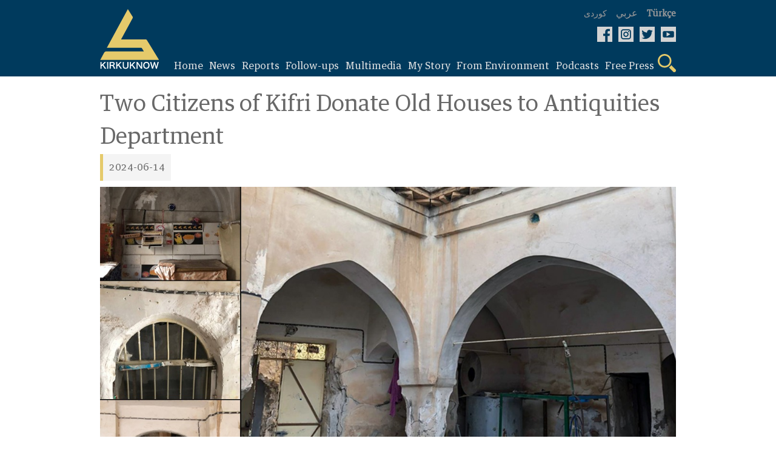

--- FILE ---
content_type: text/html; charset=UTF-8
request_url: https://kirkuknow.com/en/news/70266
body_size: 5870
content:
<!doctype html>
<html lang="en">
<head>
    <meta charset="utf-8">
    <meta http-equiv="X-UA-Compatible" content="IE=edge">
    <meta name="viewport" content="width=device-width, initial-scale=1">
    <meta name="google-site-verification" content="SxBUCcbEIDZjCmiVyNAkNYgx9M1cBd6cqiTC_l5ASig" />
    <title>Two Citizens of Kifri Donate Old Houses to Antiquities Department</title>
<meta name="description" content="Two citizens (Kurdish and Turkmen) from the Kifri district decided to donate their houses to the Kifri Antiquities Department to use them as archaeological landmarks for visitors.
The construction of the two houses dates back about 140 years built in an ancient style that attracts attention yet needs restoration to preserve them as archaeological landmarks in the district.
Sobhi Abdullah (Turkmen) and Ayoub Ali Chaychi (Kurdish) are neighbors and indigenous Kifri residents. One of them is...">
<meta name="keywords" content="">
<link rel="canonical" href="https://kirkuknow.com/en/news/70266">
<link rel="alternate" hreflang="english" href="https://kirkuknow.com/ar">
<meta property="og:title" content="Two Citizens of Kifri Donate Old Houses to Antiquities Department">
<meta property="og:description" content="Two citizens (Kurdish and Turkmen) from the Kifri district decided to donate their houses to the Kifri Antiquities Department to use them as archaeological landmarks for visitors.
The construction of the two houses dates back about 140 years built in an ancient style that attracts attention yet">
<meta property="og:image" content="https://kirkuknow.com/uploads/2022/kfre-xanw.jpeg">
<meta property="og:site_name" content="Kirkuknow">
<meta property="og:url" content="https://kirkuknow.com/en/news/70266">
<meta property="og:local" content="en">
<meta property="og:type" content="article">

<meta name="twitter:title" content="Two Citizens of Kifri Donate Old Houses to Antiquities Department">
<meta name="twitter:description" content="Two citizens (Kurdish and Turkmen) from the Kifri district decided to donate their houses to the Kifri Antiquities Department to use them as archaeological landmarks for visitors.
The construction of the two houses dates back about 140 years built in an ancient style that attracts attention yet">
<meta name="twitter:card" content="summary_large_image">
<meta name="twitter:site" content="@">
<meta name="twitter:url" content="https://kirkuknow.com/en/news/70266">
<script type="application/ld+json">{"@context":"https://schema.org","@type":"WebPage","name":"Two Citizens of Kifri Donate Old Houses to Antiquities Department","description":"Two citizens (Kurdish and Turkmen) from the Kifri district decided to donate their houses to the Kifri Antiquities Department to use them as archaeological landmarks for visitors.\r\nThe construction of the two houses dates back about 140 years built in an ancient style that attracts attention yet needs restoration to preserve them as archaeological landmarks in the district.\r\nSobhi Abdullah (Turkmen) and Ayoub Ali Chaychi (Kurdish) are neighbors and indigenous Kifri residents. One of them is..."}</script>
    <meta name="robots" content="all">
    <meta property="fb:app_id" content="2143402929323939" />
    <meta property="og:image:type" content="image/jpeg">
    <meta property="og:image:type" content="image/png">
    <meta property="og:image:type" content="image/gif">

    <!-- CSRF Token -->
    <meta name="csrf-token" content="748h9NLEIeuNG6pbpdYXJA0wfDbOIqkyyZegeh9z">

    <!-- Google tag (gtag.js) -->
    <script async src="https://www.googletagmanager.com/gtag/js?id=G-4DF662968C"></script>
    <script>
        window.dataLayer = window.dataLayer || [];
        function gtag(){dataLayer.push(arguments);}
        gtag('js', new Date());

        gtag('config', 'G-4DF662968C');
    </script>
    <!--Kurdish-and-Arabic-STYLE-->
            <link rel="stylesheet" href="https://kirkuknow.com/assets/css/style-english-turkish.css?v7">
        <link rel="stylesheet" href="https://kirkuknow.com/assets/css/podcast-en.css?v7">

    
    <link rel="shortcut icon" href="https://kirkuknow.com/assets/img/kirkuknow-logo.ico" type="image/x-icon" />
    <!--jquery-->
    <script src="https://ajax.googleapis.com/ajax/libs/jquery/3.3.1/jquery.min.js"></script>
    <script src="https://kirkuknow.com/assets/js/jquery.besha.js?v4"></script>




















    <!--image-popup-->
    <link href="https://kirkuknow.com/assets/css/lightgallery.css" rel="stylesheet" />
    <link href="https://kirkuknow.com/assets/css/gallery.css" rel="stylesheet" />
    <script type="text/javascript">
        $(document).ready(function() {
            $('#lightgallery').lightGallery();
        });

    </script>
    <script src="https://kirkuknow.com/assets/js/lightgallery.js"></script>
    <script src="https://kirkuknow.com/assets/js/lg-fullscreen.js"></script>
    <script src="https://kirkuknow.com/assets/js/lg-thumbnail.js"></script>
    <script src="https://kirkuknow.com/assets/js/lg-pager.js"></script>
    <script src="https://kirkuknow.com/assets/js/lg-zoom.js"></script>

        <link href="https://kirkuknow.com/assets/css/lightgallery.css" rel="stylesheet" />
    <link href="https://kirkuknow.com/assets/css/gallery.css" rel="stylesheet" />
    <script type="text/javascript">
        $(document).ready(function() {
            $('#lightgallery').lightGallery();
        });

    </script>
    <script src="https://kirkuknow.com/assets/js/lightgallery.js"></script>
    <script src="https://kirkuknow.com/assets/js/lg-fullscreen.js"></script>
    <script src="https://kirkuknow.com/assets/js/lg-thumbnail.js"></script>
    <script src="https://kirkuknow.com/assets/js/lg-pager.js"></script>
    <script src="https://kirkuknow.com/assets/js/lg-zoom.js"></script>
    <script type="application/ld+json">
        {
            "@context": "https://schema.org",
            "@type": "Organization",
            "name": "Kirkuknow",
            "url": "http://www.kirkuknow.com",
            "sameAs": [
                "https://www.facebook.com/KirkukNowKurdish",
                "https://www.instagram.com/kirkuknow",
                "https://mobile.twitter.com/kirkuknow_dt",
                "https://www.youtube.com/user/kirkuknow"
            ]
        }

    </script>


</head>
</head>
<body>
<div id="fb-root"></div>
<script>
    (function(d, s, id) {
        var js, fjs = d.getElementsByTagName(s)[0];
        if (d.getElementById(id)) return;
        js = d.createElement(s);
        js.id = id;
        js.src = "https://connect.facebook.net/en_US/sdk.js#xfbml=1&version=v3.0";
        fjs.parentNode.insertBefore(js, fjs);
    }(document, 'script', 'facebook-jssdk'));

</script>
<!--header-->

<header>
    <!--search-->
    <div class="Search-header">
        <form method="GET" action="https://kirkuknow.com/en/search" accept-charset="UTF-8" class="search-form">
        <div>
            <input type="text" name="str" role="search" placeholder="Search" onfocus="">
        </div>
        </form>
    </div>
    <!--information-->
    <div class="header">
        <!--kirkuknow-logo-->
        <div class="logo">
            <a href="https://kirkuknow.com/en" target="_self">
                <img src="https://kirkuknow.com/assets/img/kirkuknow-logo-k.svg" alt="KirkukNow-Logo">
            </a>
        </div>
        <div class="infoheader">
            <!--language-->
            <div class="languages">
                                    <a href="https://kirkuknow.com/ku" target="_self">
                        <span>كوردی</span>
                    </a>
                                                    <a href="https://kirkuknow.com/ar" target="_self">
                        <span style="font-size: 16px">عربي</span>
                    </a>
                                                    <a href="https://kirkuknow.com/tr" target="_self">
                        <span class="turkmen">Türkçe</span>
                    </a>
                                            </div>
            <!--Social-icon-->
            <div class="icons">
                <ul>
                    <li> <a href="https://www.facebook.com/Kirkuknow/" target="_blank"><img src="https://kirkuknow.com/assets/img/icon/facebook.svg" alt="FB"></a></li>

                    <li><a href="https://www.instagram.com/kirkuknow" target="_blank"><img src="https://kirkuknow.com/assets/img/icon/instagram.svg" alt="Instagram"></a></li>

                    <li><a href="https://mobile.twitter.com/kirkuknow_dt" target="_blank"><img src="https://kirkuknow.com/assets/img/icon/twitter.svg" alt="Twitter"></a></li>

                    <li><a href="https://www.youtube.com/user/kirkuknow" target="_blank"><img src="https://kirkuknow.com/assets/img/icon/youtube.svg" alt="YT"></a></li>

                </ul>
            </div>
            <div class="responsive-menu">
                <!--menu-responsive-->
                <ul>
                    <a href="https://kirkuknow.com/en" target="_self">
                        <li>Home</li>
                    </a>
                                        
                                                    <a href="https://kirkuknow.com/en/news?category=2" target="_self">
                                <li>News</li>
                            </a>
                                            
                                                    <a href="https://kirkuknow.com/en/news?category=3" target="_self">
                                <li>Reports</li>
                            </a>
                                            
                                                    <a href="https://kirkuknow.com/en/news?category=5" target="_self">
                                <li>Follow-ups</li>
                            </a>
                                                                <a href="https://kirkuknow.com/en/video" target="_self">
                        <li>Video</li>
                    </a>
                    <a href="https://kirkuknow.com/en/gallery" target="_self">
                        <li>Photos</li>
                    </a>

                    <a href="https://kirkuknow.com/en/myStory" target="_self">
                        <li>My Story</li>
                    </a>
                    <a href="https://kirkuknow.com/en/fromPeople" target="_self">
                        <li>From Environment</li>
                    </a>
                                            <a href="https://kirkuknow.com/en/transition}" target="_self">
                            <li>Iraq Votes</li>
                        </a>
                                                                                            <a href="https://kirkuknow.com/en/freePress?category=10" target="_self">
                                <li>Media Monitoring</li>
                            </a>
                                                    <a href="https://kirkuknow.com/en/freePress?category=11" target="_self">
                                <li>Media Development</li>
                            </a>
                                                            </ul>
                <!--responsive-icon-->
                <span id="responsive-menu">
                        <img src="https://kirkuknow.com/assets/img/icon/menu.svg" alt="">
                    </span>
                <!--search-icon-->
                <span class="search-menu">
                        <img src="https://kirkuknow.com/assets/img/icon/search.svg" alt="">
                    </span>
            </div>
            <!--menu-->
            <nav>
                <ul>
                    <a href="https://kirkuknow.com/en" target="_self">
                        <li>Home</li>
                    </a>
                                        
                                                    <a href="https://kirkuknow.com/en/news?category=2" target="_self">
                                <li>News</li>
                            </a>
                                            
                                                    <a href="https://kirkuknow.com/en/news?category=3" target="_self">
                                <li>Reports</li>
                            </a>
                                            
                                                    <a href="https://kirkuknow.com/en/news?category=5" target="_self">
                                <li>Follow-ups</li>
                            </a>
                                                                <a href="#" target="_self">
                        <li id="t-menu">
                            Multimedia
                        </li>

                    </a>
                    <div class="sub-menu" id="submenu">
                        <a href="https://kirkuknow.com/en/video" target="_self">
                            Video
                        </a>
                        <a href="https://kirkuknow.com/en/gallery" target="_self">
                            Photos
                        </a>
                    </div>
                    <a href="https://kirkuknow.com/en/myStory" target="_self">
                        <li>My Story</li>
                    </a>
                    <a href="https://kirkuknow.com/en/fromPeople" target="_self">
                        <li>From Environment</li>
                    </a>
                    <a href="https://kirkuknow.com/en/podcast" target="_self">
                        <li>Podcasts</li>
                    </a>
                                            <a href="#" target="_self">
                            <li id="t-menu2">
                                Free Press
                            </li>

                        </a>
                        <div class="sub-menu2" id="submenu2">
                                                            <a href="https://kirkuknow.com/en/freePress?category=10" target="_self">
                                    Media Monitoring
                                </a>
                                                            <a href="https://kirkuknow.com/en/freePress?category=11" target="_self">
                                    Media Development
                                </a>
                                                    </div>
                    
                    <a href="#" target="_self">
                        <li class="search-menu"><img src="https://kirkuknow.com/assets/img/icon/search.svg" alt="Search">
                        </li>
                    </a>
                </ul>
            </nav>
        </div>
    </div>
</header>


    <div class="main-details" >
        <div class="details-top">
                            <h2>Two Citizens of Kifri Donate Old Houses to Antiquities Department</h2>
                        <ul>
                <li>2024-06-14</li>
            </ul>

            <figure>

                <div class="mainfoto">
                                            <img src="https://kirkuknow.com/uploads/2022/kfre-xanw.jpeg" about="Two Citizens of Kifri Donate Old Houses to Antiquities Department">
                    

                    <div class="social-share">
                        <div>
                            <a href="https://www.facebook.com/sharer/sharer.php?u=https://kirkuknow.com/en/news/70266" target="_blank" class="facebook customer share"><img src="https://kirkuknow.com/assets/img/icon/facebook.svg" alt="FB"></a>
                        </div>

                        <div>
                            <a href="https://twitter.com/intent/tweet?text=Two Citizens of Kifri Donate Old Houses to Antiquities Department&url=https://kirkuknow.com/en/news/70266" target="_blank" class="twitter customer share"><img src="https://kirkuknow.com/assets/img/icon/twitter.svg" alt="Twitter"></a>
                        </div>
                        <div>
                            <a class="print-preview"><img src="https://kirkuknow.com/assets/img/icon/print.svg" alt="FB"></a>
                        </div>
                    </div>
                </div>

                <figcaption>The inner courtyard of the two houses donated by their owners to convert them into a museum visited by tourists, Kifri. Laila Ahmed</figcaption>

            </figure>
            <h1><a href="https://kirkuknow.com/en/news?notifier=By%20Laila%20Ahmed%20in%20Kifri">By Laila Ahmed in Kifri</a></h1>
        </div>
        <article>
            <div class="details-news">
                <p style="direction: ltr;">Two citizens (Kurdish and Turkmen) from the Kifri district decided to donate their houses to the Kifri Antiquities Department to use them as archaeological landmarks for visitors.</p>
<p style="direction: ltr;">The construction of the two houses dates back about 140 years built in an ancient style that attracts attention yet needs restoration to preserve them as archaeological landmarks in the district.</p>
<p style="direction: ltr;">Sobhi Abdullah (Turkmen) and Ayoub Ali Chaychi (Kurdish) are neighbors and indigenous Kifri residents. One of them is 400 square meters and the other is 260.</p>
<p style="direction: ltr;">&ldquo;Our house was built during the period in which the old Caesarea of ​​Kifri was built. The house, which has an area of ​​400 square meters, belongs to me,&rdquo; Abdullah said.</p>
<p style="direction: ltr;">&ldquo;A while ago I wanted to sell it for 12 million Iraqi dinars (USD8,000), but then I thought that this house of mine narrates an era in the history of Kifri and must remain, so I will not sell it now, even for 100 million dinars.&rdquo;</p>
<blockquote>
<p style="direction: ltr;">It is important to preserve this history for future generations</p>
</blockquote>
<p style="direction: ltr;">Kifri District, whose founding in its current location dates back nearly two centuries, is considered one of the historical cities within the &ldquo;disputed territories&rdquo; between the Iraqi federal government and the Kurdistan Regional Government KRG.</p>
<p style="direction: ltr;">The center of the Kifri district includes many historical sites, such as the Kifri Saray, which was built in 1919 by the British, but now suffers from neglect, and archaeological sites and buildings belonging to the Ottoman governors and Kurdish princes can be seen.</p>
<p style="direction: ltr;"><span style="color: #0000ff;"><a style="color: #0000ff;" href="https://www.kirkuknow.com/en/news/69583">Kifri</a>,</span> home to over 50,000 people, is one of the districts located within the disputed territories, part of Diyala province run by the Iraqi government, while administratively is one of the districts of the Garmian local administration.</p>
<p style="direction: ltr;">Garmian administration which includes several districts and sub-districts between Sulaymaniyah and Diyala province is part of Sulaymaniyah Northern Province, one of the provinces of the Kurdistan Region of Iraq KRI under the KRG.</p>
<p style="direction: ltr;">&ldquo;We decided to turn the two houses into a museum and we will hand over the keys to the Kifri Antiquities Department. Our goal is only to serve people and not profit,&rdquo; Abdullah added.</p>
<p style="direction: ltr;">&ldquo;Our houses are located in one of the old neighborhoods of Kifri and the two houses are officially registered. We ask donors, the concerned authorities, the government, and organizations to restore them and turn them into a museum for tourists.&rdquo;</p>
<p style="direction: ltr;">According to Abdullah, the sections of the house were built with local stone and plaster and by local masters, so he stressed that &ldquo;it is important to preserve this history for future generations.&rdquo;</p>
<p style="direction: ltr;">&ldquo;Many neighbors appreciated our decision and are also considering taking a similar step.&rdquo;</p>
                                    <section>
                        <div>
                            <div id="lightgallery">
                                                            </div>
                        </div>
                    </section>
                                                                                    <div class="related">
                        <h3>Relevant stories</h3>
                                                    <div>
                                <a href="https://kirkuknow.com/en/news/70037" target="_self">
                                    <figure>
                                        <img src="https://kirkuknow.com/uploads/thumbs//2022/230x130_prd-1.JPG" alt="Floods have damaged main bridge of Kifri&lt;br&gt;Repair costs half billion, takes seven months">
                                    </figure>
                                </a>
                                <a href="https://kirkuknow.com/en/news/70037" target="_self">
                                    <p>Floods have damaged main bridge of Kifri<br>Repair costs half billion, takes seven months </p>
                                </a>
                            </div>
                                            </div>
                            </div>
            <aside>
    <h2>More News</h2>
            <div>
            <a href="https://kirkuknow.com/en/news/71504" target="_self">
                <figure>
                    <img src="https://kirkuknow.com/uploads/thumbs//2024/110x62_950x644-10293367710993-2544504362268620-203015239996801024-n.jpg" alt="“Weapons for Protection, Food for Survival”&lt;br&gt;Events in Syria Revive Fears in Shingal among Ezidis of 2014 Genocide">
                </figure>
            </a>
            <a href="https://kirkuknow.com/en/news/71504" target="_self">
                <p>“Weapons for Protection, Food for Survival”<br>Events in Syria Revive Fears in Shingal among Ezidis of 2014 Genocide</p>
            </a>
        </div>
            <div>
            <a href="https://kirkuknow.com/en/news/71499" target="_self">
                <figure>
                    <img src="https://kirkuknow.com/uploads/thumbs//2024/110x62_anjumannaynawa.jpg" alt="Nineveh Provincial Council Fills Nine Government Posts Through Consensus">
                </figure>
            </a>
            <a href="https://kirkuknow.com/en/news/71499" target="_self">
                <p>Nineveh Provincial Council Fills Nine Government Posts Through Consensus</p>
            </a>
        </div>
            <div>
            <a href="https://kirkuknow.com/en/news/71498" target="_self">
                <figure>
                    <img src="https://kirkuknow.com/uploads/thumbs//2024/110x62_slvana-1.jpg" alt="“No One Can Harm You”&lt;br&gt;Renewed Push to Rescue Kidnapped Ezidis (Yazidis)">
                </figure>
            </a>
            <a href="https://kirkuknow.com/en/news/71498" target="_self">
                <p>“No One Can Harm You”<br>Renewed Push to Rescue Kidnapped Ezidis (Yazidis)</p>
            </a>
        </div>
            <div>
            <a href="https://kirkuknow.com/en/news/71488" target="_self">
                <figure>
                    <img src="https://kirkuknow.com/uploads/thumbs//2024/110x62_da3sh.jpg" alt="Iraq Receives 7,000 Islamic State Fighters from Syria, Senior Commanders Included">
                </figure>
            </a>
            <a href="https://kirkuknow.com/en/news/71488" target="_self">
                <p>Iraq Receives 7,000 Islamic State Fighters from Syria, Senior Commanders Included</p>
            </a>
        </div>
        <a href="https://kirkuknow.com/en/news" target="_self">
        <h5>More
        </h5>
    </a>
</aside>
        </article>
    </div>



<button onclick="topFunction()" id="myBtn" title="Go to top">&uarr;</button>
<div class="f-header">
    <section>
        <div>
            <form class="ajax" action="https://kirkuknow.com/en/newsletter" method="post">
                <input type="hidden" name="_token" value="748h9NLEIeuNG6pbpdYXJA0wfDbOIqkyyZegeh9z">                <div rel="ajax-msg"></div>
                <input type="text" name="email" placeholder="Enter Email">
                <button type="submit" name="action"  value="register">Subscribe</button>
            </form>
        </div>
        <div class="f-icons">
            <ul>
                <li> <a href="https://www.facebook.com/Kirkuknow/" target="_blank"><img src="https://kirkuknow.com/assets/img/icon/facebook.svg" alt="FB"></a></li>

                <li><a href="https://www.instagram.com/kirkuknow" target="_blank"><img src="https://kirkuknow.com/assets/img/icon/instagram.svg" alt="Instagram"></a></li>

                <li><a href="https://mobile.twitter.com/kirkuknow_dt" target="_blank"><img src="https://kirkuknow.com/assets/img/icon/twitter.svg" alt="Twitter"></a></li>

                <li><a href="https://www.youtube.com/user/kirkuknow" target="_blank"><img src="https://kirkuknow.com/assets/img/icon/youtube.svg" alt="YT"></a></li>

            </ul>
        </div>
    </section>
</div>
<footer>
    <section>
        <div>
            <artical>
                <div>
                        <span>
                            <a href="https://kirkuknow.com/en/news?category=2" target="_self">News</a>
                        </span>
                    <span>
                            <a href="https://kirkuknow.com/en/news?category=3" target="_self">Report</a>
                        </span>
                    <span>
                            <a href="https://kirkuknow.com/en/news?category=4" target="_self">Follow-ups</a>
                        </span>
                </div>
                <div>
                        <span>
                            <a href="https://kirkuknow.com/en/myStory" target="_self">My Story</a>
                        </span>
                    <span>
                            <a href="https://kirkuknow.com/en/fromPeople" target="_self">From Environment‌</a>
                        </span>
                    <span>
                            <a href="https://kirkuknow.com/en/gallery" target="_self">Photos</a>
                        </span>
                </div>
                <div>
                        <span>
                            <a href="https://kirkuknow.com/en/video" target="_self">Video</a>
                        </span>
                    <span>
                            <a href="https://kirkuknow.com/en/contactUs" target="_self">Contact</a>
                        </span>
                    <span>
                            <a href="https://kirkuknow.com/en/aboutUs" target="_self">About</a>
                        </span>
                </div>
            </artical>
            <em class="partner">
                <img src="https://kirkuknow.com/assets/img/partner.png" alt="DW">
            </em>
        </div>
        <div class="map">
            <h2>Territories covered by<br />(KirkukNow)</h2>
            <figure>
                <img src="https://kirkuknow.com/assets/img/country.svg" alt="map">
            </figure>
        </div>
    </section>
</footer>
<div class="f-footer">
    <section>
        <div class="copyright">
            <div class="footer-copyrights-logo">
                <a href="https://kirkuknow.com/en" target="_self">
                    <img src="https://kirkuknow.com/assets/img/logo.png" width="60px" alt="KirkukNow-Logo">
                </a>
            </div>
            <div class="footer-copyright-text">
                <span class="footer-copy-fix">KIRKUKNOW ©Copyright 2021</span><br>
                <span class="footer-copy-txt">All rights reserved</span>
            </div>
        </div>
    </section>
</div>
<script>
    // When the user scrolls down 20px from the top of the document, show the button
    window.onscroll = function() {scrollFunction()};

    function scrollFunction() {
        if (document.body.scrollTop > 20 || document.documentElement.scrollTop > 20) {
            document.getElementById("myBtn").style.display = "block";
        } else {
            document.getElementById("myBtn").style.display = "none";
        }
    }

    // When the user clicks on the button, scroll to the top of the document
    function topFunction() {
        document.body.scrollTop = 0;
        document.documentElement.scrollTop = 0;
    }
</script>
<script src="https://kirkuknow.com/assets/js/custom.js"></script>
<script>
    $('.print-preview').click(function(){
        $('.main-details').printElement({
        });
    })
</script>
<script>
    // Get the modal
    var modal = document.getElementById("myModal");

    // Get the button that opens the modal
    var btn = document.getElementById("myBtn");

    // Get the <span> element that closes the modal
    var span = document.getElementsByClassName("close")[0];

    // When the user clicks on the button, open the modal
    window.onload = function() {
        modal.style.display = "block";
    }

    // When the user clicks on <span> (x), close the modal
    span.onclick = function() {
        modal.style.display = "none";
    }

    // When the user clicks anywhere outside of the modal, close it
    window.onclick = function(event) {
        if (event.target == modal) {
            modal.style.display = "none";
        }
    }
</script>
</body>
</html>


--- FILE ---
content_type: text/css
request_url: https://kirkuknow.com/assets/css/podcast-en.css?v7
body_size: 3089
content:
/* PODCAST */
/* www.kawcode.com */


:root {
    --main-color: #003A5D;
    --second-color: #E5CA6A;
    --size: 1.2;
    --bg-color: #fff;
    --text-color: #fff;
    --footer-color: #d6d6d6;
    --footer-line: #425680;
    --bg-hsla: hsla(0, 0%, 27%, 0.315);
    --transition-1: all 0.5s ease-in-out;
    --transition-2: all 0.3s ease-in-out;
    --border-bottom: 2px solid rgba(163, 163, 163, 0.486);
}

*,
::before,
::after {
    margin: 0;
    padding: 0;
    text-decoration: none;
    list-style: none;
    box-sizing: border-box;
    -webkit-box-sizing: border-box;
    -moz-box-sizing: border-box;
    border: none;
    font-weight: 100;
    transition: all 0.5s ease-in-out;
}

.flex {
    display: -webkit-flex;
    display: -ms-flexbox;
    display: flex;
    flex-direction: row;
    -webkit-flex-wrap: wrap;
    -ms-flex-wrap: wrap;
    flex-wrap: wrap;
    justify-content: flex-start;
    align-items: flex-start;
    /* negative margin */
    position: relative;
}

.column {
    display: -webkit-box;
    display: -moz-box;
    display: -ms-flexbox;
    display: -webkit-flex;
    display: flex;
    flex-direction: column;
}

a:-webkit-any-link {
    color: -webkit-link;
    cursor: pointer;
    color: var(--color-text);
    transition: var(--transition-2);
}

a:any-link {
    color: -webkit-link;
    cursor: pointer;
    color: var(--color-text);
    transition: var(--transition-2);
}


.bg-big {
    display: flex;
    min-width: 100%;
    height: 100%;
    background-size: cover;
    background-position: center center;
    background-repeat: no-repeat;
    justify-content: center;
    position: fixed;
    top: 0;
    left: 0;
    z-index: 1;
}

header, .f-header, footer, .f-footer{
    position: relative;
    z-index: 9;
}

/* main */
main {
    background-image: url(../images/pexels-dmitry-demidov-3783471.jpg);
    opacity: 0.4;
}

.article-bg {
    z-index: 3;
    background: rgb(0, 58, 93);
    background: -moz-linear-gradient(133deg, rgba(0, 58, 93, 0.3435574913559174) 0%, rgba(255, 192, 83, 0.545) 37%, rgb(255, 204, 18) 100%);
    background: -webkit-linear-gradient(133deg, rgba(0, 58, 93, 0.3435574913559174) 0%, rgba(156, 112, 35, 0.545) 37%, rgba(204, 177, 74, 0.267927239255077) 100%);
    background: linear-gradient(133deg, rgba(0, 57, 93, 0.692) 0%, rgba(65, 58, 56, 0.664) 37%, rgba(255, 207, 16, 0.822) 100%);
    filter: progid:DXImageTransform.Microsoft.gradient(startColorstr="#003a5d", endColorstr="#ccb14a", GradientType=1);
}

/* main */
.k__podcast {
    display: grid;
    grid-template-columns: 1180px;
    justify-content: center;
    z-index: 7;
    position: relative;
    margin-top: 150px;
}

.k__podcast-text {
    display: grid;
    grid-template-columns: auto;
    max-width: max-content;
    align-self: center;
    margin-top: 40px;
}

.k__podcast-text-p {
    background-color: var(--bg-hsla);
    border-bottom: var(--border-bottom);
    color: var(--text-color);
    padding: 40px 20px;
    border-radius: 0 0 10px 10px;
    font-size: calc(var(--size)*1.1rem);
}

.k__podcast-title-text {
    color: var(--second-color);
    font-size: calc(var(--size)*1.7rem);
    margin: 20px 0;
    font-family: 'Roboto Slab', serif;
}

.k__podcast-title {
    color: var(--second-color);
    font-size: calc(var(--size)*1.3rem);
    margin: 20px 0;
    border-left: 5px solid var(--second-color);
    padding-left: 10px;
    font-family: 'Roboto Slab', serif;
}

.k__podcast-voice {
    display: flex;
    width: 100%;
    height: auto;
    position: fixed;
    bottom: 0;
    z-index: 999;
}

/* list candident */

.k__present {
    justify-content: flex-start;
    align-items: flex-start;
}

.k__present-show {
    width: 220px;
    margin: 0 10px;
    transition: var(--transition-2);
    position: relative;
    margin-bottom: 20px;
}

.k__present-show-image {
    width: 100%;
    height: auto;
    display: block;
    border-radius: 10px 10px 0 0;
    transition: var(--transition-2);
}

.k__present-show:hover {
    transform: translateY(20px) scale(1.1);
}

.k__present-show:last-child:hover {
    transform: translateX(-20px) scale(1.1);
}

.k__present-show:first-child {
    z-index: 9;
}

.k__present-show:first-child:hover {
    transform: translateX(20px) scale(1.1);
}

.k__present-show:hover .k__present-show-caption {
    transform-origin: 50% 40%;
    transform: translateY(5px);
}

.k__present-show-caption {
    display: grid;
    grid-template-columns: auto;
    color: var(--text-color);
    padding: 10px;
    border-radius: 0 0 10px 10px;
    margin-top: 5px;
    transition: var(--transition-2);
    background-color: var(--bg-hsla);
    border-bottom: var(--border-bottom);
}

.k__present-show-caption-p {
    padding-bottom: 5px;
}

.k__present-show-social {
    justify-content: flex-end;
    align-items: center;
    padding-top: 10px
}

.k__present-show-social-li {
    margin: 0 10px;
    width: 20px;
    height: auto;
}

.k__present-show-social-li img {
    width: 100%;
    height: auto;
    display: block;
}

/* serie */
.k__podcast-serie {
    margin: 0 -10px;
}

.k__podcast-serie-show {
    width: 220px;
    margin: 0 10px;
    transition: var(--transition-2);
    position: relative;
    margin-bottom: 20px;
}

.k__podcast-serie-show:hover {
    transform: translateY(10px);
}

.k__podcast-serie-show:hover .k__podcast-serie-show-caption {
    transition: var(--transition-2);
    text-decoration: underline;
    color: var(--text-color);
    transform: translateY(10px);
    background-color: hsla(0, 0%, 45%, 0.651);
}

.k__podcast-serie-show:hover::before {
    transform: scale(0);
}

.k__podcast-serie-show-image {
    width: 100%;
    height: auto;
    display: block;
    border-radius: 10px 10px 0 0;
    transition: var(--transition-2);
    position: relative;
}

.k__podcast-serie-show-figure {
    width: 100%;
    height: auto;
    display: block;
    border-radius: 10px 10px 0 0;
    transition: var(--transition-2);
    position: relative;
}


.k__podcast-serie-show-caption {
    display: grid;
    grid-template-columns: auto;
    color: var(--text-color);
    padding: 10px;
    border-radius: 0 0 10px 10px;
    transition: var(--transition-2);
    background-color: var(--bg-hsla);
    border-bottom: var(--border-bottom);
}

.k__podcast-serie-show-caption-p {
    padding-bottom: 5px;
}

.k__podcast-serie-number {
    position: absolute;
    bottom: 0;
    right: 25px;
    background-color: var(--bg-hsla);
    padding: 0 5px;
    color: var(--text-color);
    font-size: 2rem
}

/* pagination */
.k__pagination {
    margin-top: 30px;
    width: 50%;
    display: grid;
    justify-self: center;
    align-items: end;
}

.k__pagination-ul {
    justify-content: center;
}

.k__pagination-li {
    margin-right: 10px;
    position: relative;
    color: var(--text-color);
}

.k__pagination-li-a {
    background: var(--bg-hsla);
    padding: 0 10px;
    text-align: center;
    font-size: 1.3rem;
}

.k__pagination-li-a::after {
    content: '\00a0';
    width: 0;
    height: 0;
    background: rgba(153, 153, 153, 0.212);
    position: absolute;
    bottom: 0;
    right: 0;
    transform-origin: right;
    overflow: hidden;
    transition: var(--transition-2);
}

.k__pagination-li-a:hover::after {
    animation: ho .2s ease-in-out;
}

@keyframes ho {
    0% {
        width: 100%;
        height: 100%;
    }

    100% {
        width: 100%;
        height: 0%;
    }
}

/* iPad pro 12 (2020) */
@media only screen and (max-width: 1190px) {
    .header {
        width: 98%;
        justify-content: space-between;
    }

    .assets {
        display: flex;
        width: 89%;
        justify-content: space-between;
    }

    .header__search {
        top: 95px;
    }

    .header__search-max {
        min-width: 98%;
    }

    .k__search-search {
        margin-left: 10px;
    }

    .header__nav-li {
        margin: 0 0 0 20px;
        font-size: calc(var(--size)*.98rem);
    }

    .k__present {
        justify-content: flex-start;
        align-items: flex-start;
    }

    .k__present-show {
        width: 23%;
    }

    /* main */
    .k__podcast {
        grid-template-columns: 98%;
    }

    /* serie */
    .k__podcast-serie-show {
        width: 23%;
    }

    .k__podcast-serie-number {
        position: absolute;
        bottom: 0;
        right: 25px;
        background-color: var(--bg-hsla);
        padding: 5px 10px;
        color: #fff;
        font-size: 2rem
    }

    /* ///////////FOOTER/////////// */
    .footer {
        max-width: 100%;
        padding: 0;
        margin-top: 160px;
        bottom: 0;
    }


    .footer__top {
        flex-direction: column;
        width: 95%;
    }

    .footer__bottom {
        width: 95%;
        margin-top: 50px;
        flex-direction: row;
    }

    .footer__right {
        display: flex;
        flex-direction: column;
        width: 100%;
        margin-top: 20px;
    }

    .footer__podcast {
        display: flex;
        flex-direction: row;
        justify-content: flex-start;
        align-items: flex-end;
    }

    .footer__podcast-p {
        font-size: 1.2rem;
        margin-right: 10px;
        color: #fff;
    }

    /* Social Icon */
    .k__social-a {
        width: 40px;
        margin: 0 10px;
    }

    /* menu footer */
    .k__nav-footer {
        display: grid;
        grid-template-columns: 240px 180px;
        margin-top: 20px;
    }

    .footer__nav-ul {
        line-height: 1.4;
    }

    .footer__nav-link {
        transition: .15s linear;
        display: block;
    }

    .footer__nav-link:hover {
        color: var(--second-color);
        text-decoration: underline;
    }

    /* map footer */
    .k__map {
        width: 100%;
        margin-top: 40px;
        padding-top: 40px;
        border-left: none;
        justify-content: space-between;
        border-top: 1px solid var(--footer-line);
    }

    .map__text {
        margin: 10px 0px 0 0;
    }

    /* logo bottom */
    .logo__bottom {
        margin-bottom: 30px;
    }

    .hamburger__all {
        width: 90%;
    }

    .responsive__search-search {
        width: 100%;
        border-radius: 5px;
    }

    .responsive__nav-li {
        margin: 8px 0;
        font-size: calc(var(--size)*1.1rem);
    }

    .responsive__lang-li {
        margin: 10px 0;
    }

}

@media only screen and (max-width: 1180px) {

    .k__present-show {
        width: 23%;
    }

    /* serie */
    .k__podcast-serie-show {
        width: 23%;
    }
}

/* iPad pro 12 (2020) */
@media only screen and (max-width: 1103px) {

    .assets {
        display: none;
    }

    .hamburger {
        display: flex;
    }

    .k__present-show {
        width: 23%;
    }

    /* main */
    .k__podcast {
        grid-template-columns: 95%;
    }

    /* serie */
    .k__podcast-serie-show {
        width: 23%;
    }
}

/* iPad pro 12 */
@media only screen and (max-width: 1024px) {

    .k__present-show {
        width: 22.98%;
    }

    /* serie */
    .k__podcast-serie-show {
        width: 22.98%;
    }
}

@media only screen and (max-width: 1000px) {

    .k__present-show {
        width: 22.8%;
    }

    /* serie */
    .k__podcast-serie-show {
        width: 22.8%;
    }
}

/* RESPONSIVE AREA */
/* iPad pro 12 (2020) */
@media only screen and (max-width: 960px) {
    .k__present-show {
        width: 31%;
    }

    /* serie */
    .k__podcast-serie-show {
        width: 31%;
    }
}

@media only screen and (max-width: 900px) {
    .k__present-show {
        width: 31%;
    }

    /* serie */
    .k__podcast-serie-show {
        width: 31%;
    }
}

@media only screen and (max-width: 896px) {

    .k__present-show {
        width: 31%;
    }

    /* serie */
    .k__podcast-serie-show {
        width: 31%;
    }
}

@media only screen and (max-width: 883px) {

    .k__present-show {
        width: 31%;
    }

    /* serie */
    .k__podcast-serie-show {
        width: 31%;
    }
}

/* Galaxy S20 iPad pro 11*/
@media only screen and (max-width: 869px) {

    .k__present-show {
        width: 30.8%;
    }

    /* serie */
    .k__podcast-serie-show {
        width: 30.8%;
    }

    footer {
        padding: 10px 0;
    }

    .responsive__search-search {
        width: 85% !important;
    }
}

/* iPad pro 11 (2021) */
@media only screen and (max-width: 800px) {

    .k__present-show {
        width: 30.7%;
    }

    /* serie */
    .k__podcast-serie-show {
        width: 30.7%;
    }

    footer {
        padding: 10px 0;
    }
}

/* Huawei p30 / iPad mini*/
@media only screen and (max-width: 780px) {
    .k__present-show {
        width: 30.6%;
    }

    /* serie */
    .k__podcast-serie-show {
        width: 30.6%;
    }
}

@media only screen and (max-width: 740px) {
    .k__present-show {
        width: 30.5%;
    }

    /* serie */
    .k__podcast-serie-show {
        width: 30.5%;
    }
}

@media only screen and (max-width: 736px) {
    .k__present-show {
        width: 30.3%;
    }

    /* serie */
    .k__podcast-serie-show {
        width: 30.3%;
    }
}

@media only screen and (max-width: 720px) {
    .k__present-show {
        width: 30.3%;
    }

    /* serie */
    .k__podcast-serie-show {
        width: 30.3%;
    }
}

@media only screen and (max-width: 667px) {
    .k__present-show {
        width: 30.2%;
    }

    /* serie */
    .k__podcast-serie-show {
        width: 30.2%;
    }

}

@media only screen and (max-width: 640px) {
    .k__present-show {
        width: 30%;
    }

    /* serie */
    .k__podcast-serie-show {
        width: 30%;
    }

}

@media only screen and (max-width: 600px) {
    .k__present-show {
        width: 29.9%;
    }

    /* serie */
    .k__podcast-serie-show {
        width: 29.9%;
    }

}

@media only screen and (max-width: 568px) {
    .k__present-show {
        width: 29.7%;
    }

    /* serie */
    .k__podcast-serie-show {
        width: 29.7%;
    }
}

/* iPhone13 */
@media only screen and (max-width: 428px) {

    .k__present {
        width: 100%;
    }

    .k__present-show {
        width: 44%;
    }

    /* serie */

    .k__podcast-serie {
        justify-content: flex-start;
        align-items: flex-start;
    }

    .k__podcast-serie-show {
        width: 44%;
    }

    /* pagination */
    .k__pagination {
        width: 100%;
    }

    .k__pagination-li {
        margin-right: 5px;
    }

    /* footer */
    .footer {
        margin-top: 70px;
    }

    .footer__top {
        width: 95%;
        margin-top: 20px;
    }

    .footer__bottom {
        flex-direction: column;
        margin: 50px 0;
        padding-top: 20px;
    }

    .k__map {
        flex-direction: column;
        align-items: center;
    }

    .k__map-figure {
        width: 100%;
        height: auto;
        position: relative;
        margin-top: 10px;
    }

    .footer__right {
        width: 100%;
        margin-top: 0;

    }

    .k__nav-footer {
        display: grid;
        grid-template-columns: auto auto;
        margin-top: 20px;
    }

    .k__social-a {
        width: 20%;
        margin: 0 10px;
    }

    .footer__podcast {
        display: flex;
        flex-direction: column;
        justify-content: flex-start;
        align-items: flex-start;
    }

    .footer__podcast-p {
        font-size: 1rem;
        margin-left: 0;
        color: #fff;
    }

    .partner-logo {
        width: 100%;
        height: auto;
    }

    .responsive__search-search {
        width: 72% !important;
    }
    .k__podcast {
        margin-top: 130px;
    }
    .k__podcast-text {
        margin-top: 0px;
    }
}

/* iPhone 6/7/8 plus */
@media only screen and (max-width: 414px) {

    .k__present-show {
        width: 45%;
    }

    .k__podcast-serie-show {
        width: 45%;
    }
}

/* Google pixel */
@media only screen and (max-width: 393px) {

    .k__present-show {
        width: 44.8%;
    }

    .k__podcast-serie-show {
        width: 44.8%;
    }
}

/* iPhoneX/XS/6/7/8 */
@media only screen and (max-width: 375px) {

    .k__present-show {
        width: 44.6%;
    }

    .k__podcast-serie-show {
        width: 44.6%;
    }

}

/* Huawei p30/ Galaxy S9*/
@media only screen and (max-width: 360px) {

    .k__present-show {
        width: 44.4%;
    }

    .k__podcast-serie-show {
        width: 44.4%;
    }

    .footer__top {
        width: 90%;
        margin-top: 30px;
    }

    .k__map-figure {
        width: 330px;
        margin-top: 40px;
    }
}

/* iPhone 5/SE */
@media only screen and (max-width: 320px) {
    .k__podcast {
        grid-template-columns: 90%;
    }

    .hamburger__menu {
        position: absolute;
        overflow: auto;
    }

    .k__present {
        justify-content: center;
        align-items: center;
    }

    .k__present-show {
        width: 80%;

    }
.header{
    width: 93%;
}
    /* serie */

    .k__podcast-serie {
        justify-content: center;
        align-items: center;
    }

    .k__podcast-serie-show {
        width: 80%;
    }

    /* pagination */
    .k__pagination {
        width: 100%;
    }

    .k__pagination-li {
        margin-right: 5px;
    }

    /* footer */
    footer {
        margin-top: 70px;
    }

    .footer__top {
        width: 100%;
    }

    .footer__bottom {
        flex-direction: column;
        margin-top: 50px;
        padding-top: 20px;
    }

    .k__map {
        flex-direction: column;
    }

    .footer__right {
        width: 100%;
        margin-top: 0;

    }

    .k__nav-footer {
        display: grid;
        grid-template-columns: auto auto;
        margin-top: 20px;
    }

    .k__social-a {
        width: 20%;
        margin: 0 10px;
    }

    .footer__podcast {
        display: flex;
        flex-direction: column;
        justify-content: flex-start;
        align-items: flex-start;
    }

    .footer__podcast-p {
        font-size: 1rem;
        margin-left: 0;
        color: #fff;

    }

    .responsive__search-search {
        width: 67% !important;
        padding: 10px;

    }
    .responsive__search-btn {
        padding: 15px 20px;
    }
    .responsive__search-btn {
        padding: 10px 15px;
    }
}


--- FILE ---
content_type: application/javascript
request_url: https://kirkuknow.com/assets/js/lg-fullscreen.js
body_size: 662
content:
/*! lightgallery - v1.2.8 - 2015-12-13
 * http://sachinchoolur.github.io/lightGallery/
 * Copyright (c) 2015 Sachin N; Licensed Apache 2.0 */
(function ($, window, document, undefined) {
    'use strict';
    var defaults = {
        fullScreen: true
    };
    var Fullscreen = function (element) {
        this.core = $(element).data('lightGallery');
        this.$el = $(element);
        this.core.s = $.extend({}, defaults, this.core.s);
        this.init();
        return this;
    };
    Fullscreen.prototype.init = function () {
        var fullScreen = '';
        if (this.core.s.fullScreen) {
            if (!document.fullscreenEnabled && !document.webkitFullscreenEnabled && !document.mozFullScreenEnabled && !document.msFullscreenEnabled) {
                return;
            } else {
                fullScreen = '<span class="lg-fullscreen lg-icon"></span>';
                this.core.$outer.find('.lg-toolbar').append(fullScreen);
                this.fullScreen();
            }
        }
    };
    Fullscreen.prototype.requestFullscreen = function () {
        var el = document.documentElement;
        if (el.requestFullscreen) {
            el.requestFullscreen();
        } else if (el.msRequestFullscreen) {
            el.msRequestFullscreen();
        } else if (el.mozRequestFullScreen) {
            el.mozRequestFullScreen();
        } else if (el.webkitRequestFullscreen) {
            el.webkitRequestFullscreen();
        }
    };
    Fullscreen.prototype.exitFullscreen = function () {
        if (document.exitFullscreen) {
            document.exitFullscreen();
        } else if (document.msExitFullscreen) {
            document.msExitFullscreen();
        } else if (document.mozCancelFullScreen) {
            document.mozCancelFullScreen();
        } else if (document.webkitExitFullscreen) {
            document.webkitExitFullscreen();
        }
    };
    Fullscreen.prototype.fullScreen = function () {
        var _this = this;
        $(document).on('fullscreenchange.lg webkitfullscreenchange.lg mozfullscreenchange.lg MSFullscreenChange.lg', function () {
            _this.core.$outer.toggleClass('lg-fullscreen-on');
        });
        this.core.$outer.find('.lg-fullscreen').on('click.lg', function () {
            if (!document.fullscreenElement && !document.mozFullScreenElement && !document.webkitFullscreenElement && !document.msFullscreenElement) {
                _this.requestFullscreen();
            } else {
                _this.exitFullscreen();
            }
        });
    };
    Fullscreen.prototype.destroy = function () {
        this.exitFullscreen();
        $(document).off('fullscreenchange.lg webkitfullscreenchange.lg mozfullscreenchange.lg MSFullscreenChange.lg');
    };
    $.fn.lightGallery.modules.fullscreen = Fullscreen;
})(jQuery, window, document);


--- FILE ---
content_type: image/svg+xml
request_url: https://kirkuknow.com/assets/img/icon/facebook.svg
body_size: 476
content:
<?xml version="1.0" encoding="utf-8"?>
<!-- Generator: Adobe Illustrator 20.0.0, SVG Export Plug-In . SVG Version: 6.00 Build 0)  -->
<svg version="1.1" id="Layer_1" xmlns="http://www.w3.org/2000/svg" xmlns:xlink="http://www.w3.org/1999/xlink" x="0px" y="0px"
	 viewBox="0 0 24.8 24.8" style="enable-background:new 0 0 24.8 24.8;" xml:space="preserve">
<style type="text/css">
	.st0{fill:#D3D3D3;}
</style>
<path class="st0" d="M0,0v24.8h13.2v-9.6H10v-3.9h3.2V8c0-2.4,1.9-4.3,4.3-4.3h3.4v3.5h-2.4c-0.8,0-1.4,0.6-1.4,1.4v2.7h3.7
	l-0.5,3.9h-3.2v9.6h7.7V0H0z"/>
</svg>


--- FILE ---
content_type: image/svg+xml
request_url: https://kirkuknow.com/assets/img/icon/instagram.svg
body_size: 3176
content:
<?xml version="1.0" encoding="utf-8"?>
<!-- Generator: Adobe Illustrator 20.0.0, SVG Export Plug-In . SVG Version: 6.00 Build 0)  -->
<svg version="1.1" id="Layer_1" xmlns="http://www.w3.org/2000/svg" xmlns:xlink="http://www.w3.org/1999/xlink" x="0px" y="0px"
	 viewBox="0 0 24.8 24.8" style="enable-background:new 0 0 24.8 24.8;" xml:space="preserve">
<style type="text/css">
	.st0{fill:#D3D3D3;}
</style>
<path class="st0" d="M12.4,9.9c-1.4,0-2.5,1.1-2.5,2.5c0,1.4,1.1,2.5,2.5,2.5c1.4,0,2.5-1.1,2.5-2.5C14.9,11.1,13.8,9.9,12.4,9.9z
	 M12.4,9.9c-1.4,0-2.5,1.1-2.5,2.5c0,1.4,1.1,2.5,2.5,2.5c1.4,0,2.5-1.1,2.5-2.5C14.9,11.1,13.8,9.9,12.4,9.9z M16.5,5.9H8.3
	C7,5.9,5.9,7,5.9,8.3v8.2c0,1.3,1.1,2.4,2.4,2.4h8.2c1.3,0,2.4-1.1,2.4-2.4V8.3C18.9,7,17.8,5.9,16.5,5.9z M12.4,16.7
	c-2.4,0-4.3-1.9-4.3-4.3c0-2.4,1.9-4.3,4.3-4.3c2.4,0,4.3,1.9,4.3,4.3C16.7,14.8,14.8,16.7,12.4,16.7z M16.8,9c-0.6,0-1-0.5-1-1
	s0.5-1,1-1c0.6,0,1,0.5,1,1S17.4,9,16.8,9z M12.4,9.9c-1.4,0-2.5,1.1-2.5,2.5c0,1.4,1.1,2.5,2.5,2.5c1.4,0,2.5-1.1,2.5-2.5
	C14.9,11.1,13.8,9.9,12.4,9.9z M16.5,5.9H8.3C7,5.9,5.9,7,5.9,8.3v8.2c0,1.3,1.1,2.4,2.4,2.4h8.2c1.3,0,2.4-1.1,2.4-2.4V8.3
	C18.9,7,17.8,5.9,16.5,5.9z M12.4,16.7c-2.4,0-4.3-1.9-4.3-4.3c0-2.4,1.9-4.3,4.3-4.3c2.4,0,4.3,1.9,4.3,4.3
	C16.7,14.8,14.8,16.7,12.4,16.7z M16.8,9c-0.6,0-1-0.5-1-1s0.5-1,1-1c0.6,0,1,0.5,1,1S17.4,9,16.8,9z M12.4,9.9
	c-1.4,0-2.5,1.1-2.5,2.5c0,1.4,1.1,2.5,2.5,2.5c1.4,0,2.5-1.1,2.5-2.5C14.9,11.1,13.8,9.9,12.4,9.9z M0,0v24.8h24.8V0H0z M20.7,16.5
	c0,2.3-1.9,4.2-4.2,4.2H8.3c-2.3,0-4.2-1.9-4.2-4.2V8.3C4.1,6,6,4.1,8.3,4.1h8.2c2.3,0,4.2,1.9,4.2,4.2L20.7,16.5L20.7,16.5z
	 M16.5,5.9H8.3C7,5.9,5.9,7,5.9,8.3v8.2c0,1.3,1.1,2.4,2.4,2.4h8.2c1.3,0,2.4-1.1,2.4-2.4V8.3C18.9,7,17.8,5.9,16.5,5.9z M12.4,16.7
	c-2.4,0-4.3-1.9-4.3-4.3c0-2.4,1.9-4.3,4.3-4.3c2.4,0,4.3,1.9,4.3,4.3C16.7,14.8,14.8,16.7,12.4,16.7z M16.8,9c-0.6,0-1-0.5-1-1
	s0.5-1,1-1c0.6,0,1,0.5,1,1S17.4,9,16.8,9z M12.4,9.9c-1.4,0-2.5,1.1-2.5,2.5c0,1.4,1.1,2.5,2.5,2.5c1.4,0,2.5-1.1,2.5-2.5
	C14.9,11.1,13.8,9.9,12.4,9.9z M12.4,9.9c-1.4,0-2.5,1.1-2.5,2.5c0,1.4,1.1,2.5,2.5,2.5c1.4,0,2.5-1.1,2.5-2.5
	C14.9,11.1,13.8,9.9,12.4,9.9z M12.4,9.9c-1.4,0-2.5,1.1-2.5,2.5c0,1.4,1.1,2.5,2.5,2.5c1.4,0,2.5-1.1,2.5-2.5
	C14.9,11.1,13.8,9.9,12.4,9.9z M16.5,5.9H8.3C7,5.9,5.9,7,5.9,8.3v8.2c0,1.3,1.1,2.4,2.4,2.4h8.2c1.3,0,2.4-1.1,2.4-2.4V8.3
	C18.9,7,17.8,5.9,16.5,5.9z M12.4,16.7c-2.4,0-4.3-1.9-4.3-4.3c0-2.4,1.9-4.3,4.3-4.3c2.4,0,4.3,1.9,4.3,4.3
	C16.7,14.8,14.8,16.7,12.4,16.7z M16.8,9c-0.6,0-1-0.5-1-1s0.5-1,1-1c0.6,0,1,0.5,1,1S17.4,9,16.8,9z M12.4,9.9
	c-1.4,0-2.5,1.1-2.5,2.5c0,1.4,1.1,2.5,2.5,2.5c1.4,0,2.5-1.1,2.5-2.5C14.9,11.1,13.8,9.9,12.4,9.9z M12.4,9.9
	c-1.4,0-2.5,1.1-2.5,2.5c0,1.4,1.1,2.5,2.5,2.5c1.4,0,2.5-1.1,2.5-2.5C14.9,11.1,13.8,9.9,12.4,9.9z M12.4,9.9
	c-1.4,0-2.5,1.1-2.5,2.5c0,1.4,1.1,2.5,2.5,2.5c1.4,0,2.5-1.1,2.5-2.5C14.9,11.1,13.8,9.9,12.4,9.9z M16.5,5.9H8.3
	C7,5.9,5.9,7,5.9,8.3v8.2c0,1.3,1.1,2.4,2.4,2.4h8.2c1.3,0,2.4-1.1,2.4-2.4V8.3C18.9,7,17.8,5.9,16.5,5.9z M12.4,16.7
	c-2.4,0-4.3-1.9-4.3-4.3c0-2.4,1.9-4.3,4.3-4.3c2.4,0,4.3,1.9,4.3,4.3C16.7,14.8,14.8,16.7,12.4,16.7z M16.8,9c-0.6,0-1-0.5-1-1
	s0.5-1,1-1c0.6,0,1,0.5,1,1S17.4,9,16.8,9z M12.4,9.9c-1.4,0-2.5,1.1-2.5,2.5c0,1.4,1.1,2.5,2.5,2.5c1.4,0,2.5-1.1,2.5-2.5
	C14.9,11.1,13.8,9.9,12.4,9.9z"/>
</svg>
